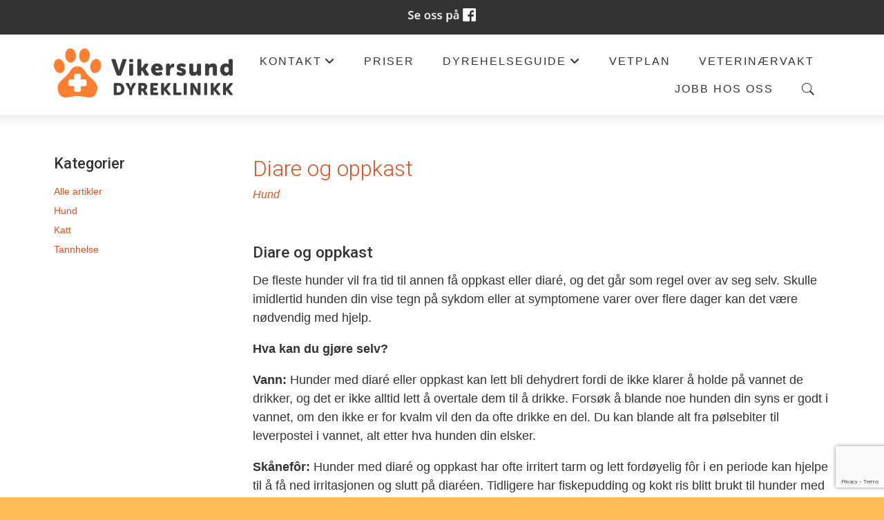

--- FILE ---
content_type: text/html; charset=UTF-8
request_url: https://vikersund-dyreklinikk.no/diare-og-oppkast-8048a.html
body_size: 8584
content:
<!DOCTYPE html>
<!--[if lt IE 7]> <html class="no-js ie6" lang="no"> <![endif]-->
<!--[if IE 7]>    <html class="no-js ie7" lang="no"> <![endif]-->
<!--[if IE 8]>    <html class="no-js ie8" lang="no"> <![endif]-->
<!--[if IE 9]>    <html class="ie9" lang="no"> <![endif]-->
<!--[if gt IE 8]><!-->
<html class="no-js" lang="no">
<!--<![endif]-->
<head>
    <script>(function(H){H.className=H.className.replace(/\bno-js\b/,'js')})(document.documentElement)</script>
    <title>Diare og oppkast | Vikersund Dyreklinikk - din lokale dyrlege i Modum midt mellom Åmot og Tyristrand</title>
    <meta name="viewport" content="width=device-width, initial-scale=1.0, minimum-scale=1.0">
    <meta http-equiv="Content-Type" content="text/html; charset=UTF-8">

    <!-- CMS code -->
    

    <style>
        body {
            font-family: Lucida Sans Unicode, Lucida Grande, sans-serif !important;                    }
                                            </style>

        <link rel="icon" href="https://admin.mekke.no/data/images/3081/favicon.ico?9509ad685dbf3496dee1bf7d363559cf" type="image/x-icon">

    <style>
                body {
                padding-top: 50px !important;
        }
                    @media (max-width:500px) {
                            body {
                        padding-top: 100px !important;
                }
            
                #topline {
                        min-height: 100px !important;
                }

                #google_translate_element {
                        top: 50px;
                }
        }
        </style>

<link rel="canonical" href="https://vikersund-dyreklinikk.no/diare-og-oppkast-8048a.html" />
<meta property="og:title" content="Diare og oppkast" />
<meta property="og:description" content="Diare og oppkast
De fleste hunder vil fra tid til annen f&aring; oppkast eller diar&eacute;, og det g&aring;r som regel over av seg selv. Skulle imidlertid hunden din vise tegn p&aring; sykdom eller at symptomene varer o ..."/>
<meta name="description" content="Diare og oppkast
De fleste hunder vil fra tid til annen f&aring; oppkast eller diar&eacute;, og det g&aring;r som regel over av seg selv. Skulle imidlertid hunden din vise tegn p&aring; sykdom eller at symptomene varer o ..."/>

<script src="https://ajax.googleapis.com/ajax/libs/jquery/1.12.4/jquery.min.js"></script>
<script src="https://code.jquery.com/jquery-migrate-1.4.1.min.js"></script>
<script src="https://admin.mekke.no/data/templates/master/01/js/bootstrap.min.js"></script>
<script src="https://admin.mekke.no/static/frontend/min/jquery.cycle.all.8d35710b66.js"></script>
<script src="https://admin.mekke.no/static/frontend/min/jquery.cookie.1e3faa7fc4.js"></script>
<script src="https://admin.mekke.no/static/frontend/min/jquery.carouFredSel-6.2.1-packed.72805fb6fa.js"></script>
<script src="https://admin.mekke.no/static/frontend/min/jquery.fancybox.pack.86ef27a7a7.js"></script>
<script src="https://admin.mekke.no/static/frontend/min/jquery.colorbox-min.fbb18aadcd.js"></script>
<script src="https://admin.mekke.no/static/frontend/min/jquery.magnific-popup.7d751993a4.js"></script>
<script src="https://www.google.com/recaptcha/api.js?render=6LcK5rkUAAAAAF8zMQMrhgTlv-2vW3Pwlp0UkSiX" async defer></script>
<script src="https://unpkg.com/imagesloaded@4.1/imagesloaded.pkgd.min.js"></script>
<script src="https://admin.mekke.no/static/frontend/min/mekke.7436b6f337.js"></script>

<link rel="stylesheet" href="https://admin.mekke.no/data/templates/master/01/css/bootstrap.min.css" media="screen">
<link rel="stylesheet" href="https://admin.mekke.no/static/frontend/min/colorbox.08d9e00000.css" media="screen">
<link rel="stylesheet" href="https://admin.mekke.no/frontend/fontawesome/css/fontawesome.css">
<link rel="stylesheet" href="https://admin.mekke.no/frontend/fontawesome/css/brands.css">
<link rel="stylesheet" href="https://admin.mekke.no/frontend/fontawesome/css/solid.css">
<link rel="stylesheet" href="https://admin.mekke.no/frontend/fontawesome/css/regular.css">
<link rel="stylesheet" href="https://admin.mekke.no/frontend/fontawesome/css/v4-font-face.css">
<link rel="stylesheet" href="https://admin.mekke.no/static/frontend/min/jquery.fancybox.c2d1fe1040.css" media="screen">
<link rel="stylesheet" href="https://admin.mekke.no/static/frontend/min/magnific-popup.18680a3e81.css">
<link rel="stylesheet" href="https://admin.mekke.no/static/frontend/min/mekke.6f00d88bdb.css" media="screen">
<link rel="stylesheet" href="https://mekke.no/GlobaleMalFiler/grid-v2.css">
<link rel="stylesheet" href="https://admin.mekke.no/frontend/print.css" media="print">

    <!-- /end CMS code -->


    <!-- jQuery<script type="text/javascript" src="https://admin.mekke.no/data/templates/master/01/js/jquery.js"></script>-->
    <!--<link href="https://admin.mekke.no/data/templates/master/01/css/bootstrap.min.css" media="screen" rel="stylesheet" type="text/css">
    <script type="text/javascript" src="https://admin.mekke.no/data/templates/master/01/js/bootstrap.min.js"></script>-->
    <link href="https://admin.mekke.no/data/templates/master/01/css/master.css?ver=1.2" media="screen" rel="stylesheet" type="text/css">

    <!-- Varianter -->
        <link href="https://admin.mekke.no/data/templates/master/01/css/layout-a.css" media="screen" rel="stylesheet" type="text/css">
    
        <link href="https://admin.mekke.no/data/templates/master/01/css/skin-1.css" media="screen" rel="stylesheet" type="text/css">
    
    
    <!-- CMS configured colors -->
    <style type="text/css">
                    header {
                background-color: #ffffff; /* usercolor1 */
            }
        
                    article {
                background-color: #ffffff; /* usercolor2 */
            }
        
                    body {
                background-color: #ffbd59; /* usercolor3 */
            }
            </style>
    <!-- /end CMS configured colors -->

    <!-- SmartMenus jQuery plugin -->
    <script type="text/javascript" src="https://admin.mekke.no/data/templates/master/01/js/smartmenu.jquery.js"></script>

    <!-- SmartMenus jQuery init -->
    <script type="text/javascript">
        $(function() {
            $('#main-menu').smartmenus && $('#main-menu').smartmenus({
                subMenusSubOffsetX: 1,
                subMenusSubOffsetY: -8
            });
        });
    </script>

    <script type="text/javascript" src="https://admin.mekke.no/data/templates/master/01/js/social.js"></script>

    <link rel="preconnect" href="https://fonts.googleapis.com">
    <link rel="preconnect" href="https://fonts.gstatic.com" crossorigin>
    <link href="https://fonts.googleapis.com/css2?family=Roboto:ital,wght@0,300;0,500;1,300&display=swap" rel="stylesheet">
    <!-- <link href="https://maxcdn.bootstrapcdn.com/font-awesome/4.6.3/css/font-awesome.min.css" media="screen" rel="stylesheet" type="text/css"> -->

    <!-- HTML5 shim and Respond.js IE8 support of HTML5 elements and media queries -->
    <!--[if lt IE 9]>
        <script src="https://oss.maxcdn.com/html5shiv/3.7.2/html5shiv.min.js"></script>
        <script src="https://oss.maxcdn.com/respond/1.4.2/respond.min.js"></script>
        <link href="https://admin.mekke.no/data/templates/master/01/css/ie.css" media="screen" rel="stylesheet" type="text/css">
    <![endif]-->
    <!-- Custom user code -->
    <style>
.box {
    display: inline-block;
    background: rgb(255 128 51);
    padding: 1em;
    border-radius: 3px;
    color: white;
}

@media (min-width: 768px)
{
footer .container {
    border-top: 1px none;
}
}
a.image_link {
    border: none;
}
a.image_link:hover {
    border: none;
}
article a, article  a[href$=jpg],article  a[href$=jpeg],article  a[href$=jpe], article a[href$=png], a[href$=gif], article a[href$=JPG], article a[href$=JPEG],article  a[href$=JPG], article a[href$=PNG],article  a[href$=GIF] {
    border: 0px;
}
article a:hover, article  a:hover[href$=jpg],article  a:hover[href$=jpeg],article  a:hover[href$=jpe], article a:hover[href$=png], a:hover[href$=gif], article a[href$=JPG], article a:hover[href$=JPEG],article  a:hover[href$=JPG], article a:hover[href$=PNG],article  a:hover[href$=GIF] {
    border: 0px;
}
 .mekkeform {
    border: 1px dashed #eee;
    padding: 10px;
}
p.error_message.required_reminder {
    display: none;
}
.mekkeform label, .mekkeform input[type="checkbox"] {
 
    display: inline !important;
}

h1,h2,h3,h4,h5,h6{font-family: 'Roboto', sans-serif;}
h1{color: #db5021; }
article a{border-bottom: none; color: #db5021;}
article a:hover{border-bottom: 1px solid #db5021; color: #db5021;}


a[href$="pdf"] {
    background: url(//admin.mekke.no/data/images/3081/pdf.jpg) no-repeat top left;
background-size: 30px;
    padding-left: 2em;
    padding-top: 0.8em;
    line-height: 3em;
}


table , th, td { border: 1px solid #d2d2d2; border-collapse: collapse; }
table tr:nth-child(even) { background-color: #fff; }
table tr:nth-child(odd) { background-color:#eee; }
table{ width:100%; }
td {
    padding: 3px;
}
@media screen and (max-width: 678px)
{
td,th {display: block;}
}

a#hpedit-login-a {
    color: #3c3c3c;
}

footer  {
    color: #3c3c3c;
}

a[href="/personvernpolicy.html"] {
    color: white;
}

.container > #facebook_toggle-wrapper {
    background: #003E7E;
}
@media (min-width: 768px)
{
.hgroup-logo {
    max-height: 200px;
}
}
table { margin-bottom:1em; }
.full-width {
    width: 100vw;
    min-width: 100vw;
    position: relative;
    left: 50%;
    right: 50%;
    margin-left: -50vw;
    margin-right: -50vw;
}
.tab-content {
    max-height: 0;
    padding: 0 1em;
    color: #2c3e50;
    background: white;
    -webkit-transition: all .35s;
    transition: all .35s;
}
input:checked ~ .tab-content {
    max-height: 100vh;
    padding: 1em;
    overflow-y: scroll;
}
.tab {
    width: 100%;
    color: #333 !important;
    overflow: hidden;
}
.info-side p {
    border: 1px solid black;
    display: inline-block;
    padding: 1em;
    margin: 1em;
    text-align: center;
    background: #db5021;
    color: white;
}
.info-side p a{border-bottom: none; color: white;}
.info-side p a:hover{border-bottom: none; color: white;}
.row {
    display: -webkit-box;
    display: flex;
}
.row .col:last-child {
    margin-left: 0em !important;
}
.row .col {
    -webkit-box-flex: 1;
    flex: 1;
}
.tabs {
    border-radius: 0px;
    overflow: hidden;
    box-shadow: none !important;
}
.tab label {
    padding: 1em;
    font-weight: bold;
    color: white;
    background: #868686;
    display: block;
    margin: 0.5em;
}

.tab {
    padding-left: 1em;
}
@media (max-width: 600px)
{
.tab-content {
 padding: 0em;
}
.tab {
   padding-left: 0em;
}
}
th {
    font-weight: bold;
}
button:hover {
    background: #ff8033 !important;
}
a.btn:hover, input[type="submit"]:hover, button:hover {
    opacity: 1 !important;
}

</style>
<script>
$(document).ready(function(){
    var txt1 = "</p> <h6>ÅPNINGSTIDER</h6> <h6>Man - Ons : 0800 - 16:00<h6> <h6>Tors : 11:00 - 18:00<h6> <h6>Fre : 09:00 - 15:00<h6> </p>";    
 $("footer .row-fluid .span3:last-child").append(txt1);      // Insert new elements after img
});
</script>
    <!-- /end custom user code -->
</head>
<body class="home-page">
    
<form id="hpedit-login" class="mfp-hide white-popup-block" action="https://admin.mekke.no/start.php" method="POST" style="color: black;">
    <input type="hidden" name="hpedit-login" value="1" />
    <input type="hidden" name="domain" value="3081" />
    <input type="hidden" name="next" value="/diare-og-oppkast-8048a.html" />
    <h2>Logg inn</h2>
    <fieldset style="border: 0;" id="hp-login-fieldset">
        <p>Logg inn med ditt passord for &aring; redigere hjemmesiden!</p>
        <ol>
            <li>
                <input id="password" type="password" name="password" class="textbox">
            </li>
            <li>
                <input type="submit" name="login" value="Logg inn" class="button" style="border: 2px solid gray; border-radius: 2em; background: lightgray !important; color: black !important;">
                <button type="button" class="forgot" style="border: none !important; background: none !important; padding: 0 !important; text-decoration: underline !important; cursor: pointer !important; float: right; font-family: arial, sans-serif; color: black !important;">Glemt passord?</button>
            </li>
        </ol>
    </fieldset>
    <fieldset style="border: 0;" id="hp-forgotpassword-fieldset">
        <p>Skriv inn epostadressen din (må være den som er registrert på Mekke), og trykk på "Send meg passord" for å bli tilsendt nytt passord på epost.</p>
        <ol>
            <li>
                <input type="text" name="email" placeholder="E-postadresse" id="email">
            </li>
            <li>
                <input type="submit" name="forgotpassword" value="Send meg passord" class="button" style="border: 2px solid gray; border-radius: 2em; background: lightgray; color: black;">
                <button type="button" class="cancel" style="border: none !important; background: none !important; padding: 0 !important; text-decoration: underline !important; cursor: pointer !important; float: right; font-family: arial, sans-serif; color: black;">Tilbake</button>
            </li>
        </ol>
    </fieldset>
</form>


    <!--<link rel="stylesheet" href="https://admin.mekke.no/data/templates/master/01/js/magnific-popup.css" integrity="sha256-RdH19s+RN0bEXdaXsajztxnALYs/Z43H/Cdm1U4ar24=" crossorigin="anonymous" />
    <script src="https://admin.mekke.no/data/templates/master/01/js/jquery.magnific-popup.min.js" integrity="sha256-P93G0oq6PBPWTP1IR8Mz/0jHHUpaWL0aBJTKauisG7Q=" crossorigin="anonymous"></script>-->

    <!--[if lt IE 9]>
    <div class="ie-warning" style="">
    <i class="fa fa-exclamation-triangle" aria-hidden="true"></i>
    Din nettleser er <b>utdatert</b>, og nettstedet kan se rart ut. <a href="https://www.google.no/chrome/browser/desktop/">Her kan du oppdatere nettleseren din.</a>
    </div>
    <![endif]-->

    <p class="usability-skiptocontent"><a href="#article">Hopp til innhold</a></p>

    <!-- Topbar -->
    <section class="topbar">
        <div class="container">
            <!-- Toggle cart -->
            
            <div class="cart-area cart-empty">
                <button class="cart-toggle">
                    <span class="cart-icon fa fa-shopping-cart"></span>
                    <span class="cart-number">0</span>
                </button>
                <a href="/ordrebestilling.html" class="cart-checkout-link">Til kassen: kr 0</a>
            </div>
            <!-- /Toggle cart -->

            <!-- Cart -->
            <div class="cart-box">
                <!-- #cart -->
                <div id="cart" class="collapsable empty" style="display: none;">
    <div>
                        <small id="logintoggle">Vil du <a href="#" class="dlogin">logge inn</a>?</small>
                <a href="/customer/login">Registrering</a>
            <div id="#accordion-faktura" class="login-box">
                <fieldset id="delivery_login_form">
                    <form method="POST" action="/customer/login">
                        <input type="hidden" name="return_to" value="/diare-og-oppkast-8048a.html">

                        <label for="login_email">E-post:</label>
                        <input type="text" name="email" id="login_email" value=""/><br>

                        <label for="login_password">Passord:</label>
                        <input type="password" name="password" id="login_password" value=""/>
                        <br><br>
                        <input type="submit" value="Logg inn" />
                    </form>
                </fieldset>
            </div>
            </div>
        <div class="short_info">
            <div>
                <span class="inneholder">Inneholder </span>
                                    <span class="antall tom">ingen</span> varer
                                            </div>
            <div class="linker">
                <a href="#" id="toggle_cart">Vis handlevogn</a>
                eller
                                    <a href="/ordrebestilling.html">g&aring; til kassen</a>
                            </div>
        </div>
        <ul id="inline_cart">
                            <li><strong>Handlevognen er tom</strong></li>
                    </ul>
</div>
                <!-- /#cart -->
            </div><!-- /.cart-box -->
            <!-- /Cart -->
        </div><!-- .container -->
    </section><!-- .topbar -->

    
    <!-- Header -->
    <header class="">
        <div class="container">
            <div class="hgroup">
                
                                    <a href="/"><img src="https://admin.mekke.no/data/logos/3081.png?cc0ff4fd20a30132d67f943bc4250531" alt="Vikersund Dyreklinikk" class="hgroup-logo" ></a>
                
                            </div>

            <nav id="main-nav" role="navigation">
                <!-- Mobile menu toggle button (hamburger/x icon) -->
                <input id="main-menu-state" type="checkbox" />

                <label class="main-menu-btn" for="main-menu-state">
                    <span class="main-menu-btn-icon"></span> <!--Toggle main menu visibility-->
                    <span class="menu-text">Meny</span>
                </label>

                                    <a href="#" id="searchtoggle-mobile" class="searchtoggle search-toggle-mobile"><span class="icon-search">S&oslash;k</span></a>
                
                <ul id="main-menu" class="menu">
                    
        <li class=" menu-first">
            <a
                href="/kontakt-30986s.html"
                                alt="Kontakt"
            >
                                    Kontakt                            </a>

                        <ul>
                
        <li class=" ">
            <a
                href="/om-oss-30981s.html"
                                alt="Om oss"
            >
                                    Om oss                            </a>

                    </li>

                
        <li class=" ">
            <a
                href="/timebestilling-32496s.html"
                                alt="Timebestilling"
            >
                                    Timebestilling                            </a>

                    </li>

                            </ul>
                    </li>

                
        <li class=" ">
            <a
                href="/priser-30983s.html"
                                alt="Priser"
            >
                                    Priser                            </a>

                    </li>

                
        <li class=" ">
            <a
                href="/dyrehelseguide-33896s.html"
                                alt="Dyrehelseguide"
            >
                                    Dyrehelseguide                            </a>

                        <ul>
                
        <li class=" ">
            <a
                href="/hund-33898s.html"
                                alt="Hund"
            >
                                    Hund                            </a>

                    </li>

                
        <li class=" ">
            <a
                href="/katt-34227s.html"
                                alt="Katt"
            >
                                    Katt                            </a>

                    </li>

                
        <li class=" ">
            <a
                href="/utredning-33900s.html"
                                alt="Utredning"
            >
                                    Utredning                            </a>

                    </li>

                            </ul>
                    </li>

                
        <li class=" ">
            <a
                href="/vetplan-30984s.html"
                                alt="Vetplan"
            >
                                    Vetplan                            </a>

                    </li>

                
        <li class=" ">
            <a
                href="/veterinaervakt-33897s.html"
                                alt="Veterinærvakt"
            >
                                    Veterinærvakt                            </a>

                    </li>

                
        <li class=" ">
            <a
                href="/side-35424s.html"
                                alt="Jobb hos oss"
            >
                                    Jobb hos oss                            </a>

                    </li>

                                                            <li class="menu-item-search-toggle">
                            <button id="searchtoggle" class="searchtoggle search-toggle-desktop">
                                <span class="icon-search">S&oslash;k</span>
                            </button>
                        </li>
                                    </ul>
            </nav>
        </div><!-- /.container -->

        <div class="container">
                            <!-- Search -->
                <div id="searchbar" class="searchbar">
                    <form method="GET" action="/search">
                        <button type="submit" id="searchsubmit" class="icon-search" value="S&oslash;k"></button>
                        <input type="text" name="search" id="s" placeholder="Hva leter du etter?" autocomplete="off">
                    </form>
                </div>
                <!-- /searchbar -->
                    </div><!-- /.container -->

            </header>
    <!-- /Header -->

    <!-- Hero -->
<!--
    -->
<!-- /Hero -->

<div class="clearfix"></div>

    <article>
        <div class="container">
                            <!-- Sidebar layout -->
                <!-- Content start-->
                    <div class="row-fluid">
        <div class="span3 articles-sidepanel">
            <div class="sidepanel">
    <h2>Kategorier</h2>

    <ul class="categories">
        <li>
            <a href="artikler.html">Alle artikler</a>
        </li>

                    <li>
                <a href="hund-233ak.html">Hund</a>
            </li>
                    <li>
                <a href="katt-234ak.html">Katt</a>
            </li>
                    <li>
                <a href="tannhelse-264ak.html">Tannhelse</a>
            </li>
            </ul>

    </div>
        </div>

<style>
    .article-page>figure {
            clear: right;
            float: right;
            margin: 5px;
            max-width: 50%;
            text-align: center;
            font-style: italic;
    }
</style>

<div class="article-page span9">
            <h1>Diare og oppkast</h1>

            <div class="article-categories">
        <i class="category">
                                            <a href="/hund-233ak.html">Hund</a>                    </i>
    </div>


        
                    <br>
        
                    <br>
                <h2 class="p1">Diare og oppkast</h2>
<p><span>De fleste hunder vil fra tid til annen få oppkast eller diaré, og det går som regel over av seg selv. Skulle imidlertid hunden din vise tegn på sykdom eller at symptomene varer over flere dager kan det være nødvendig med hjelp.</span></p>
<p><strong>Hva kan du gjøre selv?</strong></p>
<p><strong>Vann:</strong> Hunder med diaré eller oppkast kan lett bli dehydrert fordi de ikke klarer å holde på vannet de drikker, og det er ikke alltid lett å overtale dem til å drikke. Forsøk å blande noe hunden din syns er godt i vannet, om den ikke er for kvalm vil den da ofte drikke en del. Du kan blande alt fra pølsebiter til leverpostei i vannet, alt etter hva hunden din elsker.</p>
<p><strong>Skånefôr:</strong> Hunder med diaré og oppkast har ofte irritert tarm og lett fordøyelig fôr i en periode kan hjelpe til å få ned irritasjonen og slutt på diaréen. Tidligere har fiskepudding og kokt ris blitt brukt til hunder med diaré, men nyere forskning viser at det ikke er så godt for tarmen. Det beste er skånefôr tilpasset din hunds tilstand. Forskning viser at tarmen er mer utsatt for å utvikle allergi når den er betent som ved en diaré og vi anbefaler derfor skånefôr i minst en uke etter at diaréen har gitt seg for å forhindre at din hund utvikler kronisk sykdom.</p>
<p><strong>Pro- og prebiotika:</strong> Det finnes en rekke pro- og prebiotika som kan benyttes ved akutt diaré. Ren probiotika består av tarmbakterier som er godt for fordøyelsen og kan være til god hjelp ved akutt diaré. Produkter som inneholder både pro- og prebiotika er mer potente om diaréen er vandig eller ikke vil gi seg. I tillegg til å inneholde gode bakterier har disse produktene stoffer som suger opp giftstoffer og lager avføringen fastere. Spør oss gjerne om hva som passer for din hund.</p>
<p></p>
<p><strong>Når skal dyrlege kontaktes?</strong></p>
<p>Vedvarer tilstanden over flere dager eller om hunden virker allment syk er det grunn til å kontakte veterinær. Hunder med mild diaré eller oppkast virker ikke syke, men får du ikke i den nok vann er det fare for dehydrering og det er viktig å ta hunden med til dyrlege. Valper og små hunderaser er spesielt utsatt for å bli raskt dehydrert.</p>
<p></p>
<p><strong>Hva gjør veterinæren?</strong></p>
<p>Veterinæren gjør en klinisk undersøkelse av din hund. Det kan også være aktuelt med en blodprøve for å avgjøre alvorlighetsgraden og hvorfor hunden er syk. I tillegg tar vi ofte røntgen for å se etter fremmedlegeme eller andre avvik i tarm. Avhengig av symptomene er det aktuelt med intravenøs væske og sondefôring. Noen ganger må det operasjon til for å fjerne fremmedlegeme eller rette tarmslyng. Kvalmestillende og smertelindring er vanlig å gi til hunder som er syke med oppkast eller diaré.</p>        <br><br>
    </div>

    </div>
<div id="topline" style="display: block;">
        <div id="facebook_toggle-wrapper">
        <input name="facebook" id="facebook-toggle" type="button" value="Facebook" />

        <div id="facebookwrapper">
            <iframe id="facebook-iframe" src="https://www.facebook.com/plugins/likebox.php?href=https://www.facebook.com/pg/vikersunddyreklinikk/&amp;width&amp;height=395&amp;colorscheme=light&amp;show_faces=false&amp;header=false&amp;stream=true&amp;show_border=false&amp;appId=550189675002291" scrolling="no" frameborder="0" style="border:none; overflow:hidden; height:395px;" allowTransparency="true" onload="console.log('Feed loaded'); check_feed_loaded()"></iframe>
            <div id="fallback-link" style="display: none;">
                <p>Klarte ikke å laste inn Facebook-feeden.<br /><a href="https://www.facebook.com/pg/vikersunddyreklinikk/" target="_blank">Klikk her for å gå til Facebook-siden vår!</a></p>
            </div>
        </div>
    </div>
    <script type="text/javascript">
        function check_feed_loaded() {
                let iframe = document.getElementById("facebook-iframe");
                let fallback_link = document.getElementById("fallback-link");
                let content_loaded = false;

                try {
                        let iframe_content = iframe.contentDocument || iframe.contentWindow.document;
                        content_loaded = iframe_content && iframe_content.body.innerHTML !== "";
                    } catch(e) {
                        content_loaded = true; /* error due to attempted CORS access, which means the iframe is loaded successfully */
                }

                if (!content_loaded) {
                        iframe.style.display = "none";
                        fallback_link.style.display = "block";
                        //console.log("Couldn't load iframe");
                    } else {
                        iframe.style.display = "block";
                        fallback_link.style.display = "none";
                        //console.log("Loaded iframe successfully");
                }
        }

        check_feed_loaded();
        setTimeout(check_feed_loaded, 2000);
        setTimeout(check_feed_loaded, 5000);
    </script>
            <div id="google_translate_element"></div>
    <script type="text/javascript">
        function googleTranslateElementInit() {
            new google.translate.TranslateElement({pageLanguage: 'no'}, 'google_translate_element');
        }
    </script>

    <script type="text/javascript" src="https://translate.google.com/translate_a/element.js?cb=googleTranslateElementInit"></script>
    </div>

                <!-- Content end -->
                <!-- / Sidebar layout -->
                    </div><!-- /.container -->
    </article>

    <!-- Footer -->
    <footer>
        <div class="container">
            <div class="row-fluid" itemscope itemtype="http://schema.org/LocalBusiness">
                                    <div class="span3 profile">
                        <address>
                            <i class="fa fa-home" aria-hidden="true"></i>
                            <span itemprop="name">Vikersund Dyreklinikk</span><br />                            <span itemprop="streetAddress">Vikersundgata 11 </span><br />                            <span itemprop="addressRegion">3370 Vikersund</span>

                            
                            
                            <br /><br />Org. 922703639                        </address>
                    </div>
                
                                    <div class="span3 footercontact">
                        <address>
                            <i class="fa fa-phone" aria-hidden="true"></i>
                            <span itemprop="telephone" class="phone"><a href="tel:35104670">Klinikk: 35 10 46 70</a></span>                                                    </address>
                    </div>
                
                                    <div class="span3">
                        <address>
                            <i class="fa fa-envelope" aria-hidden="true"></i>
                            <span itemprop="email" class="email"><a href="mailto:post@vikersund-dyreklinikk.no">post@vikersund-dyreklinikk.no</a></span>                            <br /><span itemprop="email" class="email2"><a href="mailto:vikersund-dyreklinikk">vikersund-dyreklinikk</a></span>                        </address>
                    </div>
                
                <div class="span3">
                    					<div class="logo_footer" style="display: none;"><a href="/"><img itemprop="image" src="https://admin.mekke.no/data/logos/3081.png?cc0ff4fd20a30132d67f943bc4250531" alt="Vikersund Dyreklinikk" class="hgroup-logo" ></a></div>
                </div>
            </div>
        </div><!-- /.container -->





    </footer>
    <!-- /Footer -->



    

            <div class="mekke-credit">
            <p style="font-size: .8em; margin-bottom: 2em">
                <a id="hpedit-login-a" class="popup-with-form" href="#hpedit-login">Logg inn</a>
            </p>
        </div>
    


    <script type="text/javascript">
    $(function(){
        var $searchbar  = $('#searchbar');

        $('.searchtoggle').on('click', function(e) {
            e.preventDefault();

            var $searchlink = $(this).find('span');

            if (!$searchbar.is(":visible")) {
                // if invisible we switch the icon to appear collapsable
                $searchlink.removeClass('icon-search-plus').addClass('icon-search-minus');
            } else {
                // if visible we switch the icon to appear as a toggle
                $searchlink.removeClass('icon-search-minus').addClass('icon-search-plus');
            }

            $searchbar.slideToggle(300, function(){
                // callback after search bar animation
            });
        });

        $('#searchform').submit(function(e){
            e.preventDefault(); // stop form submission
        });
    });
    </script>

    <script type="text/javascript">
        $(".cart-toggle").click(function(){
            $(".cart-box").slideToggle(300);
        });

        $(".login-toggle").click(function(){
            $(".login-box").slideToggle(300);
        });

        $('a img').parent('a').addClass('image_link');
    </script>

    <script type="text/javascript">
        $('[placeholder]').focus(function() {
            var input = $(this);
            if (input.val() == input.attr('placeholder')) {
                input.val('');
                input.removeClass('mekke_placeholder');
            }
        }).blur(function() {
            var input = $(this);
            if (input.val() == '' || input.val() == input.attr('placeholder')) {
                input.addClass('mekke_placeholder');
                input.val(input.attr('placeholder'));
            }
        }).blur().parents('form').submit(function() {
            $(this).find('[placeholder]').each(function() {
                var input = $(this);
                if (input.val() == input.attr('placeholder')) {
                    input.val('');
                }
            })
        });
    </script>
    <!-- /Scripts -->


    <!-- CMS code -->
    <!-- Put stuff here -->
    <!-- /end CMS code -->

    
</body>
</html>


--- FILE ---
content_type: text/html; charset=utf-8
request_url: https://www.google.com/recaptcha/api2/anchor?ar=1&k=6LcK5rkUAAAAAF8zMQMrhgTlv-2vW3Pwlp0UkSiX&co=aHR0cHM6Ly92aWtlcnN1bmQtZHlyZWtsaW5pa2subm86NDQz&hl=en&v=N67nZn4AqZkNcbeMu4prBgzg&size=invisible&anchor-ms=20000&execute-ms=30000&cb=1vzhktsb3kyc
body_size: 48812
content:
<!DOCTYPE HTML><html dir="ltr" lang="en"><head><meta http-equiv="Content-Type" content="text/html; charset=UTF-8">
<meta http-equiv="X-UA-Compatible" content="IE=edge">
<title>reCAPTCHA</title>
<style type="text/css">
/* cyrillic-ext */
@font-face {
  font-family: 'Roboto';
  font-style: normal;
  font-weight: 400;
  font-stretch: 100%;
  src: url(//fonts.gstatic.com/s/roboto/v48/KFO7CnqEu92Fr1ME7kSn66aGLdTylUAMa3GUBHMdazTgWw.woff2) format('woff2');
  unicode-range: U+0460-052F, U+1C80-1C8A, U+20B4, U+2DE0-2DFF, U+A640-A69F, U+FE2E-FE2F;
}
/* cyrillic */
@font-face {
  font-family: 'Roboto';
  font-style: normal;
  font-weight: 400;
  font-stretch: 100%;
  src: url(//fonts.gstatic.com/s/roboto/v48/KFO7CnqEu92Fr1ME7kSn66aGLdTylUAMa3iUBHMdazTgWw.woff2) format('woff2');
  unicode-range: U+0301, U+0400-045F, U+0490-0491, U+04B0-04B1, U+2116;
}
/* greek-ext */
@font-face {
  font-family: 'Roboto';
  font-style: normal;
  font-weight: 400;
  font-stretch: 100%;
  src: url(//fonts.gstatic.com/s/roboto/v48/KFO7CnqEu92Fr1ME7kSn66aGLdTylUAMa3CUBHMdazTgWw.woff2) format('woff2');
  unicode-range: U+1F00-1FFF;
}
/* greek */
@font-face {
  font-family: 'Roboto';
  font-style: normal;
  font-weight: 400;
  font-stretch: 100%;
  src: url(//fonts.gstatic.com/s/roboto/v48/KFO7CnqEu92Fr1ME7kSn66aGLdTylUAMa3-UBHMdazTgWw.woff2) format('woff2');
  unicode-range: U+0370-0377, U+037A-037F, U+0384-038A, U+038C, U+038E-03A1, U+03A3-03FF;
}
/* math */
@font-face {
  font-family: 'Roboto';
  font-style: normal;
  font-weight: 400;
  font-stretch: 100%;
  src: url(//fonts.gstatic.com/s/roboto/v48/KFO7CnqEu92Fr1ME7kSn66aGLdTylUAMawCUBHMdazTgWw.woff2) format('woff2');
  unicode-range: U+0302-0303, U+0305, U+0307-0308, U+0310, U+0312, U+0315, U+031A, U+0326-0327, U+032C, U+032F-0330, U+0332-0333, U+0338, U+033A, U+0346, U+034D, U+0391-03A1, U+03A3-03A9, U+03B1-03C9, U+03D1, U+03D5-03D6, U+03F0-03F1, U+03F4-03F5, U+2016-2017, U+2034-2038, U+203C, U+2040, U+2043, U+2047, U+2050, U+2057, U+205F, U+2070-2071, U+2074-208E, U+2090-209C, U+20D0-20DC, U+20E1, U+20E5-20EF, U+2100-2112, U+2114-2115, U+2117-2121, U+2123-214F, U+2190, U+2192, U+2194-21AE, U+21B0-21E5, U+21F1-21F2, U+21F4-2211, U+2213-2214, U+2216-22FF, U+2308-230B, U+2310, U+2319, U+231C-2321, U+2336-237A, U+237C, U+2395, U+239B-23B7, U+23D0, U+23DC-23E1, U+2474-2475, U+25AF, U+25B3, U+25B7, U+25BD, U+25C1, U+25CA, U+25CC, U+25FB, U+266D-266F, U+27C0-27FF, U+2900-2AFF, U+2B0E-2B11, U+2B30-2B4C, U+2BFE, U+3030, U+FF5B, U+FF5D, U+1D400-1D7FF, U+1EE00-1EEFF;
}
/* symbols */
@font-face {
  font-family: 'Roboto';
  font-style: normal;
  font-weight: 400;
  font-stretch: 100%;
  src: url(//fonts.gstatic.com/s/roboto/v48/KFO7CnqEu92Fr1ME7kSn66aGLdTylUAMaxKUBHMdazTgWw.woff2) format('woff2');
  unicode-range: U+0001-000C, U+000E-001F, U+007F-009F, U+20DD-20E0, U+20E2-20E4, U+2150-218F, U+2190, U+2192, U+2194-2199, U+21AF, U+21E6-21F0, U+21F3, U+2218-2219, U+2299, U+22C4-22C6, U+2300-243F, U+2440-244A, U+2460-24FF, U+25A0-27BF, U+2800-28FF, U+2921-2922, U+2981, U+29BF, U+29EB, U+2B00-2BFF, U+4DC0-4DFF, U+FFF9-FFFB, U+10140-1018E, U+10190-1019C, U+101A0, U+101D0-101FD, U+102E0-102FB, U+10E60-10E7E, U+1D2C0-1D2D3, U+1D2E0-1D37F, U+1F000-1F0FF, U+1F100-1F1AD, U+1F1E6-1F1FF, U+1F30D-1F30F, U+1F315, U+1F31C, U+1F31E, U+1F320-1F32C, U+1F336, U+1F378, U+1F37D, U+1F382, U+1F393-1F39F, U+1F3A7-1F3A8, U+1F3AC-1F3AF, U+1F3C2, U+1F3C4-1F3C6, U+1F3CA-1F3CE, U+1F3D4-1F3E0, U+1F3ED, U+1F3F1-1F3F3, U+1F3F5-1F3F7, U+1F408, U+1F415, U+1F41F, U+1F426, U+1F43F, U+1F441-1F442, U+1F444, U+1F446-1F449, U+1F44C-1F44E, U+1F453, U+1F46A, U+1F47D, U+1F4A3, U+1F4B0, U+1F4B3, U+1F4B9, U+1F4BB, U+1F4BF, U+1F4C8-1F4CB, U+1F4D6, U+1F4DA, U+1F4DF, U+1F4E3-1F4E6, U+1F4EA-1F4ED, U+1F4F7, U+1F4F9-1F4FB, U+1F4FD-1F4FE, U+1F503, U+1F507-1F50B, U+1F50D, U+1F512-1F513, U+1F53E-1F54A, U+1F54F-1F5FA, U+1F610, U+1F650-1F67F, U+1F687, U+1F68D, U+1F691, U+1F694, U+1F698, U+1F6AD, U+1F6B2, U+1F6B9-1F6BA, U+1F6BC, U+1F6C6-1F6CF, U+1F6D3-1F6D7, U+1F6E0-1F6EA, U+1F6F0-1F6F3, U+1F6F7-1F6FC, U+1F700-1F7FF, U+1F800-1F80B, U+1F810-1F847, U+1F850-1F859, U+1F860-1F887, U+1F890-1F8AD, U+1F8B0-1F8BB, U+1F8C0-1F8C1, U+1F900-1F90B, U+1F93B, U+1F946, U+1F984, U+1F996, U+1F9E9, U+1FA00-1FA6F, U+1FA70-1FA7C, U+1FA80-1FA89, U+1FA8F-1FAC6, U+1FACE-1FADC, U+1FADF-1FAE9, U+1FAF0-1FAF8, U+1FB00-1FBFF;
}
/* vietnamese */
@font-face {
  font-family: 'Roboto';
  font-style: normal;
  font-weight: 400;
  font-stretch: 100%;
  src: url(//fonts.gstatic.com/s/roboto/v48/KFO7CnqEu92Fr1ME7kSn66aGLdTylUAMa3OUBHMdazTgWw.woff2) format('woff2');
  unicode-range: U+0102-0103, U+0110-0111, U+0128-0129, U+0168-0169, U+01A0-01A1, U+01AF-01B0, U+0300-0301, U+0303-0304, U+0308-0309, U+0323, U+0329, U+1EA0-1EF9, U+20AB;
}
/* latin-ext */
@font-face {
  font-family: 'Roboto';
  font-style: normal;
  font-weight: 400;
  font-stretch: 100%;
  src: url(//fonts.gstatic.com/s/roboto/v48/KFO7CnqEu92Fr1ME7kSn66aGLdTylUAMa3KUBHMdazTgWw.woff2) format('woff2');
  unicode-range: U+0100-02BA, U+02BD-02C5, U+02C7-02CC, U+02CE-02D7, U+02DD-02FF, U+0304, U+0308, U+0329, U+1D00-1DBF, U+1E00-1E9F, U+1EF2-1EFF, U+2020, U+20A0-20AB, U+20AD-20C0, U+2113, U+2C60-2C7F, U+A720-A7FF;
}
/* latin */
@font-face {
  font-family: 'Roboto';
  font-style: normal;
  font-weight: 400;
  font-stretch: 100%;
  src: url(//fonts.gstatic.com/s/roboto/v48/KFO7CnqEu92Fr1ME7kSn66aGLdTylUAMa3yUBHMdazQ.woff2) format('woff2');
  unicode-range: U+0000-00FF, U+0131, U+0152-0153, U+02BB-02BC, U+02C6, U+02DA, U+02DC, U+0304, U+0308, U+0329, U+2000-206F, U+20AC, U+2122, U+2191, U+2193, U+2212, U+2215, U+FEFF, U+FFFD;
}
/* cyrillic-ext */
@font-face {
  font-family: 'Roboto';
  font-style: normal;
  font-weight: 500;
  font-stretch: 100%;
  src: url(//fonts.gstatic.com/s/roboto/v48/KFO7CnqEu92Fr1ME7kSn66aGLdTylUAMa3GUBHMdazTgWw.woff2) format('woff2');
  unicode-range: U+0460-052F, U+1C80-1C8A, U+20B4, U+2DE0-2DFF, U+A640-A69F, U+FE2E-FE2F;
}
/* cyrillic */
@font-face {
  font-family: 'Roboto';
  font-style: normal;
  font-weight: 500;
  font-stretch: 100%;
  src: url(//fonts.gstatic.com/s/roboto/v48/KFO7CnqEu92Fr1ME7kSn66aGLdTylUAMa3iUBHMdazTgWw.woff2) format('woff2');
  unicode-range: U+0301, U+0400-045F, U+0490-0491, U+04B0-04B1, U+2116;
}
/* greek-ext */
@font-face {
  font-family: 'Roboto';
  font-style: normal;
  font-weight: 500;
  font-stretch: 100%;
  src: url(//fonts.gstatic.com/s/roboto/v48/KFO7CnqEu92Fr1ME7kSn66aGLdTylUAMa3CUBHMdazTgWw.woff2) format('woff2');
  unicode-range: U+1F00-1FFF;
}
/* greek */
@font-face {
  font-family: 'Roboto';
  font-style: normal;
  font-weight: 500;
  font-stretch: 100%;
  src: url(//fonts.gstatic.com/s/roboto/v48/KFO7CnqEu92Fr1ME7kSn66aGLdTylUAMa3-UBHMdazTgWw.woff2) format('woff2');
  unicode-range: U+0370-0377, U+037A-037F, U+0384-038A, U+038C, U+038E-03A1, U+03A3-03FF;
}
/* math */
@font-face {
  font-family: 'Roboto';
  font-style: normal;
  font-weight: 500;
  font-stretch: 100%;
  src: url(//fonts.gstatic.com/s/roboto/v48/KFO7CnqEu92Fr1ME7kSn66aGLdTylUAMawCUBHMdazTgWw.woff2) format('woff2');
  unicode-range: U+0302-0303, U+0305, U+0307-0308, U+0310, U+0312, U+0315, U+031A, U+0326-0327, U+032C, U+032F-0330, U+0332-0333, U+0338, U+033A, U+0346, U+034D, U+0391-03A1, U+03A3-03A9, U+03B1-03C9, U+03D1, U+03D5-03D6, U+03F0-03F1, U+03F4-03F5, U+2016-2017, U+2034-2038, U+203C, U+2040, U+2043, U+2047, U+2050, U+2057, U+205F, U+2070-2071, U+2074-208E, U+2090-209C, U+20D0-20DC, U+20E1, U+20E5-20EF, U+2100-2112, U+2114-2115, U+2117-2121, U+2123-214F, U+2190, U+2192, U+2194-21AE, U+21B0-21E5, U+21F1-21F2, U+21F4-2211, U+2213-2214, U+2216-22FF, U+2308-230B, U+2310, U+2319, U+231C-2321, U+2336-237A, U+237C, U+2395, U+239B-23B7, U+23D0, U+23DC-23E1, U+2474-2475, U+25AF, U+25B3, U+25B7, U+25BD, U+25C1, U+25CA, U+25CC, U+25FB, U+266D-266F, U+27C0-27FF, U+2900-2AFF, U+2B0E-2B11, U+2B30-2B4C, U+2BFE, U+3030, U+FF5B, U+FF5D, U+1D400-1D7FF, U+1EE00-1EEFF;
}
/* symbols */
@font-face {
  font-family: 'Roboto';
  font-style: normal;
  font-weight: 500;
  font-stretch: 100%;
  src: url(//fonts.gstatic.com/s/roboto/v48/KFO7CnqEu92Fr1ME7kSn66aGLdTylUAMaxKUBHMdazTgWw.woff2) format('woff2');
  unicode-range: U+0001-000C, U+000E-001F, U+007F-009F, U+20DD-20E0, U+20E2-20E4, U+2150-218F, U+2190, U+2192, U+2194-2199, U+21AF, U+21E6-21F0, U+21F3, U+2218-2219, U+2299, U+22C4-22C6, U+2300-243F, U+2440-244A, U+2460-24FF, U+25A0-27BF, U+2800-28FF, U+2921-2922, U+2981, U+29BF, U+29EB, U+2B00-2BFF, U+4DC0-4DFF, U+FFF9-FFFB, U+10140-1018E, U+10190-1019C, U+101A0, U+101D0-101FD, U+102E0-102FB, U+10E60-10E7E, U+1D2C0-1D2D3, U+1D2E0-1D37F, U+1F000-1F0FF, U+1F100-1F1AD, U+1F1E6-1F1FF, U+1F30D-1F30F, U+1F315, U+1F31C, U+1F31E, U+1F320-1F32C, U+1F336, U+1F378, U+1F37D, U+1F382, U+1F393-1F39F, U+1F3A7-1F3A8, U+1F3AC-1F3AF, U+1F3C2, U+1F3C4-1F3C6, U+1F3CA-1F3CE, U+1F3D4-1F3E0, U+1F3ED, U+1F3F1-1F3F3, U+1F3F5-1F3F7, U+1F408, U+1F415, U+1F41F, U+1F426, U+1F43F, U+1F441-1F442, U+1F444, U+1F446-1F449, U+1F44C-1F44E, U+1F453, U+1F46A, U+1F47D, U+1F4A3, U+1F4B0, U+1F4B3, U+1F4B9, U+1F4BB, U+1F4BF, U+1F4C8-1F4CB, U+1F4D6, U+1F4DA, U+1F4DF, U+1F4E3-1F4E6, U+1F4EA-1F4ED, U+1F4F7, U+1F4F9-1F4FB, U+1F4FD-1F4FE, U+1F503, U+1F507-1F50B, U+1F50D, U+1F512-1F513, U+1F53E-1F54A, U+1F54F-1F5FA, U+1F610, U+1F650-1F67F, U+1F687, U+1F68D, U+1F691, U+1F694, U+1F698, U+1F6AD, U+1F6B2, U+1F6B9-1F6BA, U+1F6BC, U+1F6C6-1F6CF, U+1F6D3-1F6D7, U+1F6E0-1F6EA, U+1F6F0-1F6F3, U+1F6F7-1F6FC, U+1F700-1F7FF, U+1F800-1F80B, U+1F810-1F847, U+1F850-1F859, U+1F860-1F887, U+1F890-1F8AD, U+1F8B0-1F8BB, U+1F8C0-1F8C1, U+1F900-1F90B, U+1F93B, U+1F946, U+1F984, U+1F996, U+1F9E9, U+1FA00-1FA6F, U+1FA70-1FA7C, U+1FA80-1FA89, U+1FA8F-1FAC6, U+1FACE-1FADC, U+1FADF-1FAE9, U+1FAF0-1FAF8, U+1FB00-1FBFF;
}
/* vietnamese */
@font-face {
  font-family: 'Roboto';
  font-style: normal;
  font-weight: 500;
  font-stretch: 100%;
  src: url(//fonts.gstatic.com/s/roboto/v48/KFO7CnqEu92Fr1ME7kSn66aGLdTylUAMa3OUBHMdazTgWw.woff2) format('woff2');
  unicode-range: U+0102-0103, U+0110-0111, U+0128-0129, U+0168-0169, U+01A0-01A1, U+01AF-01B0, U+0300-0301, U+0303-0304, U+0308-0309, U+0323, U+0329, U+1EA0-1EF9, U+20AB;
}
/* latin-ext */
@font-face {
  font-family: 'Roboto';
  font-style: normal;
  font-weight: 500;
  font-stretch: 100%;
  src: url(//fonts.gstatic.com/s/roboto/v48/KFO7CnqEu92Fr1ME7kSn66aGLdTylUAMa3KUBHMdazTgWw.woff2) format('woff2');
  unicode-range: U+0100-02BA, U+02BD-02C5, U+02C7-02CC, U+02CE-02D7, U+02DD-02FF, U+0304, U+0308, U+0329, U+1D00-1DBF, U+1E00-1E9F, U+1EF2-1EFF, U+2020, U+20A0-20AB, U+20AD-20C0, U+2113, U+2C60-2C7F, U+A720-A7FF;
}
/* latin */
@font-face {
  font-family: 'Roboto';
  font-style: normal;
  font-weight: 500;
  font-stretch: 100%;
  src: url(//fonts.gstatic.com/s/roboto/v48/KFO7CnqEu92Fr1ME7kSn66aGLdTylUAMa3yUBHMdazQ.woff2) format('woff2');
  unicode-range: U+0000-00FF, U+0131, U+0152-0153, U+02BB-02BC, U+02C6, U+02DA, U+02DC, U+0304, U+0308, U+0329, U+2000-206F, U+20AC, U+2122, U+2191, U+2193, U+2212, U+2215, U+FEFF, U+FFFD;
}
/* cyrillic-ext */
@font-face {
  font-family: 'Roboto';
  font-style: normal;
  font-weight: 900;
  font-stretch: 100%;
  src: url(//fonts.gstatic.com/s/roboto/v48/KFO7CnqEu92Fr1ME7kSn66aGLdTylUAMa3GUBHMdazTgWw.woff2) format('woff2');
  unicode-range: U+0460-052F, U+1C80-1C8A, U+20B4, U+2DE0-2DFF, U+A640-A69F, U+FE2E-FE2F;
}
/* cyrillic */
@font-face {
  font-family: 'Roboto';
  font-style: normal;
  font-weight: 900;
  font-stretch: 100%;
  src: url(//fonts.gstatic.com/s/roboto/v48/KFO7CnqEu92Fr1ME7kSn66aGLdTylUAMa3iUBHMdazTgWw.woff2) format('woff2');
  unicode-range: U+0301, U+0400-045F, U+0490-0491, U+04B0-04B1, U+2116;
}
/* greek-ext */
@font-face {
  font-family: 'Roboto';
  font-style: normal;
  font-weight: 900;
  font-stretch: 100%;
  src: url(//fonts.gstatic.com/s/roboto/v48/KFO7CnqEu92Fr1ME7kSn66aGLdTylUAMa3CUBHMdazTgWw.woff2) format('woff2');
  unicode-range: U+1F00-1FFF;
}
/* greek */
@font-face {
  font-family: 'Roboto';
  font-style: normal;
  font-weight: 900;
  font-stretch: 100%;
  src: url(//fonts.gstatic.com/s/roboto/v48/KFO7CnqEu92Fr1ME7kSn66aGLdTylUAMa3-UBHMdazTgWw.woff2) format('woff2');
  unicode-range: U+0370-0377, U+037A-037F, U+0384-038A, U+038C, U+038E-03A1, U+03A3-03FF;
}
/* math */
@font-face {
  font-family: 'Roboto';
  font-style: normal;
  font-weight: 900;
  font-stretch: 100%;
  src: url(//fonts.gstatic.com/s/roboto/v48/KFO7CnqEu92Fr1ME7kSn66aGLdTylUAMawCUBHMdazTgWw.woff2) format('woff2');
  unicode-range: U+0302-0303, U+0305, U+0307-0308, U+0310, U+0312, U+0315, U+031A, U+0326-0327, U+032C, U+032F-0330, U+0332-0333, U+0338, U+033A, U+0346, U+034D, U+0391-03A1, U+03A3-03A9, U+03B1-03C9, U+03D1, U+03D5-03D6, U+03F0-03F1, U+03F4-03F5, U+2016-2017, U+2034-2038, U+203C, U+2040, U+2043, U+2047, U+2050, U+2057, U+205F, U+2070-2071, U+2074-208E, U+2090-209C, U+20D0-20DC, U+20E1, U+20E5-20EF, U+2100-2112, U+2114-2115, U+2117-2121, U+2123-214F, U+2190, U+2192, U+2194-21AE, U+21B0-21E5, U+21F1-21F2, U+21F4-2211, U+2213-2214, U+2216-22FF, U+2308-230B, U+2310, U+2319, U+231C-2321, U+2336-237A, U+237C, U+2395, U+239B-23B7, U+23D0, U+23DC-23E1, U+2474-2475, U+25AF, U+25B3, U+25B7, U+25BD, U+25C1, U+25CA, U+25CC, U+25FB, U+266D-266F, U+27C0-27FF, U+2900-2AFF, U+2B0E-2B11, U+2B30-2B4C, U+2BFE, U+3030, U+FF5B, U+FF5D, U+1D400-1D7FF, U+1EE00-1EEFF;
}
/* symbols */
@font-face {
  font-family: 'Roboto';
  font-style: normal;
  font-weight: 900;
  font-stretch: 100%;
  src: url(//fonts.gstatic.com/s/roboto/v48/KFO7CnqEu92Fr1ME7kSn66aGLdTylUAMaxKUBHMdazTgWw.woff2) format('woff2');
  unicode-range: U+0001-000C, U+000E-001F, U+007F-009F, U+20DD-20E0, U+20E2-20E4, U+2150-218F, U+2190, U+2192, U+2194-2199, U+21AF, U+21E6-21F0, U+21F3, U+2218-2219, U+2299, U+22C4-22C6, U+2300-243F, U+2440-244A, U+2460-24FF, U+25A0-27BF, U+2800-28FF, U+2921-2922, U+2981, U+29BF, U+29EB, U+2B00-2BFF, U+4DC0-4DFF, U+FFF9-FFFB, U+10140-1018E, U+10190-1019C, U+101A0, U+101D0-101FD, U+102E0-102FB, U+10E60-10E7E, U+1D2C0-1D2D3, U+1D2E0-1D37F, U+1F000-1F0FF, U+1F100-1F1AD, U+1F1E6-1F1FF, U+1F30D-1F30F, U+1F315, U+1F31C, U+1F31E, U+1F320-1F32C, U+1F336, U+1F378, U+1F37D, U+1F382, U+1F393-1F39F, U+1F3A7-1F3A8, U+1F3AC-1F3AF, U+1F3C2, U+1F3C4-1F3C6, U+1F3CA-1F3CE, U+1F3D4-1F3E0, U+1F3ED, U+1F3F1-1F3F3, U+1F3F5-1F3F7, U+1F408, U+1F415, U+1F41F, U+1F426, U+1F43F, U+1F441-1F442, U+1F444, U+1F446-1F449, U+1F44C-1F44E, U+1F453, U+1F46A, U+1F47D, U+1F4A3, U+1F4B0, U+1F4B3, U+1F4B9, U+1F4BB, U+1F4BF, U+1F4C8-1F4CB, U+1F4D6, U+1F4DA, U+1F4DF, U+1F4E3-1F4E6, U+1F4EA-1F4ED, U+1F4F7, U+1F4F9-1F4FB, U+1F4FD-1F4FE, U+1F503, U+1F507-1F50B, U+1F50D, U+1F512-1F513, U+1F53E-1F54A, U+1F54F-1F5FA, U+1F610, U+1F650-1F67F, U+1F687, U+1F68D, U+1F691, U+1F694, U+1F698, U+1F6AD, U+1F6B2, U+1F6B9-1F6BA, U+1F6BC, U+1F6C6-1F6CF, U+1F6D3-1F6D7, U+1F6E0-1F6EA, U+1F6F0-1F6F3, U+1F6F7-1F6FC, U+1F700-1F7FF, U+1F800-1F80B, U+1F810-1F847, U+1F850-1F859, U+1F860-1F887, U+1F890-1F8AD, U+1F8B0-1F8BB, U+1F8C0-1F8C1, U+1F900-1F90B, U+1F93B, U+1F946, U+1F984, U+1F996, U+1F9E9, U+1FA00-1FA6F, U+1FA70-1FA7C, U+1FA80-1FA89, U+1FA8F-1FAC6, U+1FACE-1FADC, U+1FADF-1FAE9, U+1FAF0-1FAF8, U+1FB00-1FBFF;
}
/* vietnamese */
@font-face {
  font-family: 'Roboto';
  font-style: normal;
  font-weight: 900;
  font-stretch: 100%;
  src: url(//fonts.gstatic.com/s/roboto/v48/KFO7CnqEu92Fr1ME7kSn66aGLdTylUAMa3OUBHMdazTgWw.woff2) format('woff2');
  unicode-range: U+0102-0103, U+0110-0111, U+0128-0129, U+0168-0169, U+01A0-01A1, U+01AF-01B0, U+0300-0301, U+0303-0304, U+0308-0309, U+0323, U+0329, U+1EA0-1EF9, U+20AB;
}
/* latin-ext */
@font-face {
  font-family: 'Roboto';
  font-style: normal;
  font-weight: 900;
  font-stretch: 100%;
  src: url(//fonts.gstatic.com/s/roboto/v48/KFO7CnqEu92Fr1ME7kSn66aGLdTylUAMa3KUBHMdazTgWw.woff2) format('woff2');
  unicode-range: U+0100-02BA, U+02BD-02C5, U+02C7-02CC, U+02CE-02D7, U+02DD-02FF, U+0304, U+0308, U+0329, U+1D00-1DBF, U+1E00-1E9F, U+1EF2-1EFF, U+2020, U+20A0-20AB, U+20AD-20C0, U+2113, U+2C60-2C7F, U+A720-A7FF;
}
/* latin */
@font-face {
  font-family: 'Roboto';
  font-style: normal;
  font-weight: 900;
  font-stretch: 100%;
  src: url(//fonts.gstatic.com/s/roboto/v48/KFO7CnqEu92Fr1ME7kSn66aGLdTylUAMa3yUBHMdazQ.woff2) format('woff2');
  unicode-range: U+0000-00FF, U+0131, U+0152-0153, U+02BB-02BC, U+02C6, U+02DA, U+02DC, U+0304, U+0308, U+0329, U+2000-206F, U+20AC, U+2122, U+2191, U+2193, U+2212, U+2215, U+FEFF, U+FFFD;
}

</style>
<link rel="stylesheet" type="text/css" href="https://www.gstatic.com/recaptcha/releases/N67nZn4AqZkNcbeMu4prBgzg/styles__ltr.css">
<script nonce="UTUHTYaYo8K4kIrJboGqOQ" type="text/javascript">window['__recaptcha_api'] = 'https://www.google.com/recaptcha/api2/';</script>
<script type="text/javascript" src="https://www.gstatic.com/recaptcha/releases/N67nZn4AqZkNcbeMu4prBgzg/recaptcha__en.js" nonce="UTUHTYaYo8K4kIrJboGqOQ">
      
    </script></head>
<body><div id="rc-anchor-alert" class="rc-anchor-alert"></div>
<input type="hidden" id="recaptcha-token" value="[base64]">
<script type="text/javascript" nonce="UTUHTYaYo8K4kIrJboGqOQ">
      recaptcha.anchor.Main.init("[\x22ainput\x22,[\x22bgdata\x22,\x22\x22,\[base64]/[base64]/[base64]/[base64]/[base64]/[base64]/KGcoTywyNTMsTy5PKSxVRyhPLEMpKTpnKE8sMjUzLEMpLE8pKSxsKSksTykpfSxieT1mdW5jdGlvbihDLE8sdSxsKXtmb3IobD0odT1SKEMpLDApO08+MDtPLS0pbD1sPDw4fFooQyk7ZyhDLHUsbCl9LFVHPWZ1bmN0aW9uKEMsTyl7Qy5pLmxlbmd0aD4xMDQ/[base64]/[base64]/[base64]/[base64]/[base64]/[base64]/[base64]\\u003d\x22,\[base64]\x22,\x22Zgliw6ZELmHCm8KqBcOHwqzCoMK6w5/DowU4w5vCs8KAwpILw6jCrRLCm8OIwrbCqsKDwqcYCyXCsFdiasOuYMKwaMKCGcOkXsO7w7xQEAXDm8K8bMOWZRF3A8Ksw4wLw63CnMKwwqcww6vDo8O7w7/DmU1sQxtwVDx0AS7Dl8OYw6DCrcO8WTxEADzCjsKGKmFTw75ZY1hYw7QeUy9YCMKtw7/Coj8jaMOmVMObY8K2w51bw7PDrTZAw5vDpsODW8KWFcKAGcO/wpwoVSDCk0DCkMKnVMOrKxvDlXEQNC1Awq4ww6TDpcKDw7tzUcOAwqhzw7/[base64]/[base64]/DmSnDkn0UwrRUw5vCv08uXhQmw5HDlX9RwpLDocKOw4ICwpobw5DCk8KMRDQxKSLDm39tcsOHKMOFbUrCnMO3aEp2w6zDtMOPw7nCp3nDhcKJfHQMwoFcwqfCvETDicOWw4PCrsKCwpLDvsK7wpFWdcKaPVJ/wpcramRhw6kqwq7CqMO7w71zB8K8WsODDMKlA1fChXTDgQMtw4XCnMOzbjU+QmrDoCggL2PCkMKYT0/DmjnDlU3CqGoNw6RabD/CscOpWcKNw5jCjsK1w5XCtE8/JMKKVyHDocK0w4/CjyHCiQDClsOyXsOXVcKNw4Rxwr/CuC1aBnh2w6d7wpxRIHdwcHJnw4Itw4tMw53Dl0gWC3rCvcK3w6t3w5YBw6zCm8KgwqPDisKuWcOPeCJ0w6RQwpA+w6EGw7stwpvDkQDCvEnCm8Ojw5B5OEZuwrnDmsKzcMO7VU4Dwq8SGhMWQ8O/YQcTT8OUPsOsw6rDrcKXUlrCi8K7TTZST3Z0w5jCnDjDsFrDvVIaU8KwVg/Cg15pfsKmCMOGJsO6w7/DlMK5BnAPw6nCnsOUw5k4Tg9deEXClTJHw67CnMKPZ0bClnVwBwrDtVnDkMKdMSJYKVjDq2psw7w5woPDncOowr/DglfDnMKwD8O/[base64]/DvWhDJ8OuSMOqI8O2ZMKadEXDoTzDoU/CjELDiyrDqMOww4B7wohgwr7Cr8K/w4vCoV1Aw64zLMKZwpjDpMK0woXChS5/Z8OabsKCw5cCFSnDucOqwqM9N8KUecOHOlHDusK+w5U9DV19RgXCsBXDkMKcECTDlnNaw6vCiBjDvx/[base64]/[base64]/[base64]/CrAXDpcO9dlIEwqnCgMKvE8O6bWXCpsOlw43DtcKTw4zDr09Tw7dcXjxuw6lgenIZQ1bDmsOtCEPCoGXClGHDtsOpPk7ClcKmOB7CilHCqltgDsOmwoPCkD/Dmn4xO0DDhlrDmcKpwpUCKX4jbcOJc8KpwoHClMOYDzTDqCLDl8OUD8OWwr7DgsK5TTfDjEDDhVxBw73CjcKvRcO0IyRgI1/CpMKsHMO4KcOdL3/CqMOTCsOqWhfDmRHDtcOZMsKVwoRVwrHCucO9w6rDnBI3GVnDtXA7wp3DqcK9c8KXwpvDr1LCkcOcwrbDkcKFOkfCg8OmClsxw7kUB1rCl8KSw77Cr8OzCFtjw4QPw5HDn31Yw40sVmXCkxpLw6rDtnHChTPDm8KmfD/Dm8KbwojDu8Kbw6IEagIpwrIhOcOwRcOaJlzCnMKDwq/DrMOCG8OVwrcFIcOFwqXCh8KIw64qKcKpRcK/dTfCusKZwr8Hw5RtwpnDvALCscOgw7DDuDjDsMKVwprDgsKzF8OTZHBEw5DCkzArLcOSw47DscOaw4/CpMOdCsKpwoTDsMOhAcK6wofCssKcwqXDhmAyW0orwpjCpxPCjlkDw6gLaxdawrBYYsO2wpoUwqXDtMK2DsKgI1hIO3HCuMKUAQteWMKEw78pOcOywpPDjTAVLMK7J8O/w5PDujvDmsOPw7piN8OFw7nDnyYjwpHDssOGw6AoJwt7csOTaz7Dilx7wrgmw57ChS/CilzDjcKfwpYWwqvDnjLCk8KAw57CghPDs8KVa8Oyw5QLRFDCoMKqTxw3wrxgw4nDnMKrw6/[base64]/CnmdxPTXDqy4OR3FVw77CilfCv8KZw4zDkV9KHMKhYTHCj1bCiDHDtgPDrDXDjsK9w7rDvFRgwoA7HMOMwrvCijHCicOMUMOzw6fCvQoBbFDDr8KfwrTCmWU6LFzDlcKwZMKyw5FlwpzDgsKLZUnClU7Dmx/DocKcworDvhhHUMOLPsOID8KEwpJ2wrbCnRzDhcOfw4ooJ8OrYsOHQ8KcUsO4w4Jww6Nowp1JS8OzwofDoMKvw6x6wqXDkMOQw6EVwrMfwq4pw5bDnHhIw4M5w6fDr8KNw4XClzPCrmXCnA/DmkHDl8Ouwp3DsMKpwrVYLwB+GVBId3TCoyjDssOzwqnDn8OUQsOpw51NOX/CtmEpDQvDmVUMZsOeLsOrBzzClj7DkyzChiTDoz3DvcOhBUAsw6jDosONemrDtsKmQ8Oowrl/wpHDvsOKwpnCi8ORw57Dr8OlSMK5VnrDqcODTnM2w4bDrT/DjMKBMsK/wqZ1w5XCsMKMw5YewqvClEwwP8Ohw7IhCmcTeEkzclwcWsOyw4F7UyHDoV3DtyUaHUPCuMOfw4lVYHN0w4khd0NxaxUgw4d4w65VwoMUwoHDph3DoGHDqBvCvRrCr1dMHxsjVUDCmy96A8OWwpHCsWPChMKAVcO1OMOEw53DqMKMFsOMw656wq/DvyjCvsK7TD8MEDgLwrs4KgUSw4AGwrA6J8K/NsKcwooASRHDlRDCqQLCncKew41FWTBGwozDi8KANMOlecKrwqbCtMKgYlN4JnHCv1fCrMOgccKdYsOrMlvDs8KASsOqXcK+A8Ojw5vDoQ7DjXwLTMOswqjCpBnDhT02wo3DrMOrw4LCgMK/eF7Ck8OJw7www5DDqsO0woXDt2nDqMK1worDvgLCk8K9w7HDh1HDg8OqXA/CtcOJwr/DjHrCgRLDnzVww7BVG8KNeMOtwqzDnkbCvMOnw6h1WMK7wr3Cl8KrTmc9wp/DlGzClcKZwohowq0/[base64]/CvFrDqmTCgzsOw5V2wpPCpEINwobDi8KIw57DqhVWODJEGcOTZcK8RcKIZ8KTWzJhwqFCw7U3wrJNLGXDlT0AE8KsLsKRw70Kwq7DksK2QBHCnHV9woARwpjCnQgPwoM8w6hGCHHDumBTHmBpw5DDpMOhFcKUD1PDuMOzwolgwoDDvMOFL8Krwpwnw6dHLUlPwpFNOA/Cqy3CmA3DsF7DkgLDjExgw5rCpgLDtsOEw6LCnSjCscObcwV0w6JQw48lw4/Dg8O0SHJUwpwxwqF5cMKTBMOwXsOub0tqUsKxPDXDk8O0fMKrdCxMwpHDgcO5w6nDlsKKJ0gow7M5MDzDjkrDqMOVC8K8wrXDkDXDucOjw65lwrs1w7pKwpJkw4XCoC5zw686ZyR6wrLDpcKKw4vCuMK9wrDDkMKDw5IzGGc8Y8Kgw507bEFXNhpbam/DvMOxw5ZABsKJwpwrLcODBFPCvQTCqMO0woXDmwUfwqXCoFJaCsOKworDgRsDRsOyflTDqsKKw5LDqMK3EMOQQcOYwpfCuzHDhglkEB/[base64]/CqcOFw4DClMODwp58TcKnw6JGw7PDjMOPw7o/acOKQArDvMKUwowDBMKZw6vCosO0W8KZwqRcwqtUw5JRwrHCnMOew445wpfDlnfDtx55w5/Dgk3CkTxnTCzCln7Dj8KEwonCmijCisK1w4DDuH3DuMOZJsOuw43DjMKwfQdCw5PDocKUaB3DmUR3w6rCpDUIwrMvLHfDtgFBw5IMCiXDiQvDqkvCjVpxHgUTXMOJw5VDHsKhCjTCo8OhwqXDrsKxYsOjZ8ODwpvDriTDn8OodnIkw4/CqDvDvsKzEMOKBsOuw5DDrMKhN8Krw6nCkcOBV8OUw63Ck8OMw5fCmMO9WXECw7rDlFnCpsKqw40HYMO3wpYLIsOgXsKAQmjDq8KxBsOYQMKswps+G8OVwoDDvXQlwotTUmxgCsOUChPCsVMWO8OiQ8O/w5vDnijChx3CoWcaw5bCs2gqwoHClid1HjPCpMOew7cjw45oIRjCjnRewqPCsWAfLknDscO9w5fDoB9PacKEw7gFw7HCrcKHwpLCocKDYsKxw6M0fsOtQMKGdcOgPlsrwrLCk8KUbcOidTwcUcOeN2rClsODw698axvDjwrCigzCusK8w4zDnT/DoSfCg8OXwo0bw55nw6MxwrzCssKJwpPCmx0Gwqx7UCjCmsKowqNqVVIsVkJtak/Du8KAUwESKzJMfsO1MMOXK8KTdxTCisOBJQDDhMKpHcKaw5zDlDdqKR8ywqgPa8OSwp7CpzVsUsKqWi7CncOUwoJ/w69/[base64]/DsDPCiSjDj8KIw6zDq3QSWhh7wrjCtTwRw6nDmzHCtFXCsmskwqEaWcKOw4Zlwrtkw7gmMsKgw4zChsK+w59Dch/CgMKvfjEmXMKDR8OsdyTDisOHOMKWVi5qTMKXaHzCgsOywofDnsKsAjfDiMKxw6rDrsK6OQFlw7DCh0vCoTE5w4UnW8KLw5sQw6AqQMK3w5bCgFfClVkBwofCq8OWQSjDlsKyw6kUBcO0EgfDjxHDs8Ouw5zChT7Dm8KNAy/[base64]/Ln0dwr58bBB6woLCiFJGKcOnwrbCgndUYmXCsks+w5/CmB9Hw5rCkcKvSBZ+BE/Dqh7Cuyo7UW1ww5B2wr0kMMOPwpPDk8K9aAgzwp1dTEnCrsOHwrIBwr52wp7CgXvCrcKrFBXCqThXXsOheTPDsycHRMK8w5N3GFJNdMOXw5hoDsKDJcOjMGZ2D1XCvcOVcMOHSnHDsMOWOwzClF/DoggPwrPDmn8cEcO+wqXDrCNcCB9vw7HDocOtTTMeA8KIKMKQw4jCjU/DnsOcaMOpw4VHwpTCi8OHw6fConjDh1/CoMKdw67CqBXCsDXCuMKCw7oSw55UwrxKejMnw57Dn8K2w7NlwpvDv8K3ccOswrpnBsOiw5oHYX7CpFgiw49fw50Bw5AlwonCisKuIE/[base64]/w7hIwrZ1woFwWS/[base64]/[base64]/Cs8KVwoHCrsOyUS1ew6TDlzRnawnDp07DjVd0wodIwoTDucOYGhFiwrEObMKqKxDCqVB4dMKnwo3DkjTCj8KcwrQHVS/CjVlrOUjCthgcw5rCgDlswo3Co8KTb1DCmMOWw5fDvxxpKWZkwpoTZDjCr1APw5fCisKxwo/DnjfCtcOHbl7Chl7Chk9cFAJiw7kCR8OvAsKWw5DDhynDsHDDn3FKb2Q6wpwjJcKCwqltw6kLaH9gDcO/VVnCmcOPcVEswpbDgSHClBbDghXCpx0kX2ITwqZBw43DoyPCvGHCr8ODwoU8wqvCjHgGHgFIwqLDsiBUMgg3QjnCs8Kawo47wpRmw6U+L8OUfsO/w69ewqgrbCLCqcOmw4YYw5zCtC5uwoQNa8Orw7PDp8OaOsOmGAbCvMOVwo/Cq3lEDGVuwqAJS8OPQMKwQULCm8KSw7TCi8O2LMOqPUQhGlJew5XCtCU9w7zDoFnCvkw2woXDjcOGw7nCiRfDrcKBWVZXOsO2w77ChgYOwoTDosOxw5DDusK+MyDCv1tEMC5RdBPDo0XCl3LDtgY4wq80w4PDosOnXn4kw4/[base64]/DhmklbsOOwqnDv8OBGg0gwoLDq8KHEmbCuXgrWgHCgAQCNcOfJjXCqTw0VCDCocKbYG7CvllOwplNNsObecKBw7/Dt8O4woFVwoPDiA3Cr8K5w4jDqnRywq/CpcKgwrtGwqk/[base64]/DksOjfB1wwpbChcOHScOvwp7DkUnCm1PClMOLw73Dl8KdKjrDk2/CgA3CmsKjBsO/Y0RDc1wWwonDvD9Pw7/DtMKMYMO2w6fDqUd9w65Ic8K8w7QPPzEQMBbCpWbCuWRuZMONw6tmacOowrhzBWLCrzBXw6zDocOVA8ODV8OKMMOTwpPDnMK4w5hOwoVtWsOyclTDhk1owqPDqD/[base64]/DqmLCu2HCnUPDtHxxw6lQwovCo8K8w74ew7VkOcOeUGxFw7LCr8O2w6fDoW9Nw7M+w4zCrsOEw7J/cgfCn8KQVsKBw5Ajw67DlsKGFcKsN3Zmw6cbMVE5w6TDiUfDojnCqcKww6grN3rDrMK2LsOnwqJoZ3/DvsKDP8KAw4LCmsOTdsKCXBcfSsOYCCsTwr3Ci8KLFcOlw44dO8OwO2g6VnBOwrlmQcOnw7XCtk7Crj3DgHQmwqDCpsOxw4DDucKoUsKwGBomwqcrw5QyccKWw7B+KzZMw5lfYhUzKMOLw5/[base64]/DjAJFQkfCrX3DkBnDpMOHD8Ovw5fDnzDCuw3DncOZcHg6csOXDMKqbmcfBR5dwo7CnnFSw7LCmsKPw7cww4PCpcKtw5pOF1swAsOnw5bDjzxJGcOTRR9mDCIBwpQuEcKDworDmgBZJWtvAcOGwo0twoc0wqHCtcO/[base64]/[base64]/fXPClE3CvXdoN8KJw4/[base64]/DpEU6w40kwr/DpsKxw5TDrjwcUMOiw6rDrMKsesOVwpzDv8KKw43CujFQw4l7wotuw6B/wrbCrCkyw5l0C33DmcOHEQPDnW/DlcOuMcOAw6Nmw5IHGcOqw5vDoMORFX7CjTkSPCXDlQVUwrxhw4vDtnsyCE/CjVwxH8KjUFFww5pQTDNwwqPCk8O2ClR6wqxVwod/w5UoOcOieMOXw5zCisOdwrTCtcO7wqFIwp7DvAllwo/Diw7CtsKhHhPCskjDvMKVL8OsPTQZw5dUw7tcPkvCoxR/woo8w4lqPFkjXMOFI8OnZMKcG8O9w41nw7DCnMO4EVrClD8GwqoFC8Olw6zDl0Mhc2DDoT/DrBttw5LCqUgiR8O7ERTCpFfCgRRXXTfDg8KPw6pZbsKTBcO0wpY9wp1JwpYyLmVtwqnDpsOhwqnCmUpPwpzCs20PNgFWe8OWw5rCjmbDshcUwqrDuh1XYlRgLcOkEzXCqMKbwp7Du8KjbUDCuhQzCsKxwq8URGjCn8K/woRZCmQcRMKkw63DsCbCusO0wpQHUULDhUxew7ELwqJ+BcKzLCzDtlzDhcK2wpURw7t6BzrDjMKoVk7DvsOXw7vCkcO8Qih6PcKzwq7Dj1AzdlVjwrIVBTHDhU7CmGN/C8O+w4Arw5LCjkjDhgHCkQDDkVPCsinDpsK8UMKwVCEfwpIoGjZsw5crw7gvUcKBLwkfbUcwNTUUw67ComrDkyHCgMOcw7w4wr4lw7TDp8KYw4Z2FsKQwo/DvMOoOSTChjXDv8KewpYJwoNUw7IKDlrCi29ow6QReijCscOzFMOZd3/CqEYpI8Oywrcacm0sA8OdwozCuzYqwqDDvcKtw7nDu8OXOitZT8KSwo/DuMO5diXCgcOKw7bCmA/[base64]/[base64]/OjNZSWllNMOyw4TCk8OKaVPDkD4OH0odcCDCliJbAQU+QRA7UcKTK0jDt8OyDcO9wrbDksK5WWQuFBnCj8OGYMKjw7nDsU/DnkbDusOdwqjCujxwJMKSwqHCkAPCkHbDtMK/w5zCmcO0QUsoJ3jCogYNYA8HNcO9wp/[base64]/Cp09Dw7HCvUIfw67DhB8Iw5cSw5/DoDMPwq8Hw5LCncKPXnLDtjYMRcO5SsOIw57DtcOwNQ0ea8Kiwr3Cui/ClsK2w73DvcK4JMKyNm4BZQlcwpzCvCxOw7nDscKwwoZcwpEbwobCvAPCgMKSQcKNw7grfSchVcOBwpMDwp3Dt8O+wo1rBMK0GsO5GUPDgcOVwq/DgDfDoMKLVMO0IcO7D38UYRwlw41YwoRTw4HDgzLClwQAKsO6SDbDjXtUBsOow5zCi10yworCiAVBGlDDmHfDqDRTw4pnEMOKSRVyw5UiFwsuworCqBPCn8Ogw7FWMMO3KcOzMsOuw40TBMK0w7DDisOYUcKfw7TCucKuEAvDisKow6liKkTCt2/CuQUgTMOefmliw5PCqEXCucOFOVPCiEUkw4dXwqXCnMKPwpnCoMKAez7CpA/CpcKVw6zCl8O9eMO/w4cWwqXCkcKuL0kGfD0TK8KGwqrCnHLDj1TCtRkpwrw+wrTCpsOZC8ORIAzDrVk/ccO9w5vCt0wuXXAjwpbCjitbw4RSaUnDuADCqSceZ8Kiw6rDj8Ozw440HVbDmMOUwoHCnsOHKsONLsOPQMKiw5HDrGDDuh7Cq8OUS8OdFD/CojBnLsOMwoU2H8O4wq0hPsKww5Z2wpxLVsOewp7Du8KleTYjwr7DqsO7HhHDt3XCo8OoLR7Dhi5uHHBvw4nCjljDkhTDuSldBn3CvDvChkFZfxMtw6rDrMOsYEHDjENvDR5OL8O/[base64]/CllnCt2xJXMKWJcOgw55Bwo4FwpluY3jCncO+KlbDn8KFZMKDw5xPw6NAIsKOw4TCu8OPwoLDjBbDqsKNw5TCtMKPcnvClFs5acKTwozDicK2wr0rCgBkJh3CrSx/wrTCkF4Pw6nCrcOJw5LCs8OIw6nDuU7DvsK8w5zDgHbCuXTCiMKLEiJKwqRvbWfCoMOGw67Cv17DmHHDpMO7IzR9w74Ow74NHwUvXykULDEAVsKrBcKgOcKLwrPDpBzCtcONwqJVSi1OYXfDjXQ+w4HCqMOsw7fCtDMgwpLDpiglw4HCuC8pw7YsRcOZwqN/MsOpwqlvSXkPw7vDkjd/[base64]/[base64]/DpyXDjBDCscONwoNqw7gOw5/ClW7Do8KqdsKZwpsyQ3JCw4cVwrhOfX95QcKuw6JywqzDoi8TwrjCizDCmF7CjEprwoHDv8K+w5/CkCEEwox8w4JnPsO5woPCrMKGwoLCksKua08gwr7CvMKOXxzDoMODw7cvw47DpsK6w49oVmvDh8KIMAPDosOTwqh2J0tiw4djY8Klw6DDjsKPCnAXw4k/aMOdw6BRGycdw6FBSBDDtMO4R1LDkE8FW8OtwpjCkMOkw7vDhsOxw4ZYw7fDl8OrwopMw7bCosOdwqrDp8O8ax0Zw5zCksOVw47Dn2Y7JRhyw7PDh8OJFlfDj2DDssOYdWLCv8O/f8KWwqnDl8O5w4fClsKpw5IgwpIJwqIDwp7DoAzDinfDtHvDm8Kvw7HDsTZTwohLSMKXBMKaRsOtwo3CpMO/[base64]/CjlPDo8KPIE46w5fDtsK3J3vCscKlw4EzIX/[base64]/DkcKNJGErw6VYUsK6w7kxwrdkw5vDjUTDr0xbw7gEwrgLw7vDnsOIwq/DrMKbw6opB8KHw67ChzjDm8OOTFvCik/[base64]/Csj8Hw7hzw5rDghzCnyV9wpjDvMONw63Djn4lw71BUMOnOcONwrsGDsOWHW05w7nCuRzDvMK0woEVB8KGGXhmwoQXw6cUQSXCoyUgwopkw4JZwobDvHjCqnUbw4/[base64]/YMOWOVEMw7ZETMOKMcKGw4ZAw5LCjMOodQUew4k4wofChCTCn8O/MsOJGCDDi8Odwq5Ww7k+w4jDlULDpmtww74/JjvDtjkpQ8KbwpLDpwsEw5HCu8KAWU4/wrbCtcKlw4TDksO8fiRHwo8Pwo7CgTwfbk/CgDDCucOIwrPDqBlIK8KNLMOkwr3DoFXCnl3CocKSAFc4w7JhS1vDhMOIZ8K5w4nDtkDCmsKXw6lmb2d8wobCpcOdwqgxw7XCrmfDiAXDsm8Tw6bDhcKuw5/[base64]/ChMODw6rCllJ5VlfCvsK+wqjDjlZNwoVvwrHCvQQnwo/CiQnDvcOiw6Agw4vDisOGwq4VccOFHMOZwr7DjcKbwpBGcFY1w5Bow4XCqS/Chj8tZREVOFDCncKPc8Kdwqh+A8OvWMKcCRR2YcO3cR5Yw4NIw5A2W8KbbcOtwo7ChXPDoRMoGsOkwpvDqx0ZJcKpD8OzR3o7w7/[base64]/[base64]/ClMOJwpAGw4bDssOYw7XDnMOyaMO0KjnDoEQxwprCrcKfwoh7w6/DrMONw4cKJhbDoMO0w7QpwqdhwoTCrS1Kw6cbwqPDpk5qw4V7H0fClsKmw64mFlYvwoPCisOaFnBxFMKGw4ldw65tbStTasKSwpoPIR1CaTRXwrtWAsKfw6lKwqlvw4XCrsKHwp1zHsO0EzDDucONwqDDqcKnw4BtM8ObZsKJw6zDgRdCL8Kqw5bCqcOfwokswp/DuRgVf8O9bk8QJsOEw4IRQMOqc8O6P3fChVtbP8K2dCvDt8O1FAzCscK+w6HDhsKkDsOHwqvDgQDDh8Ofw5XDsWDCkGrCkMO4CsKzw4A6bT8PwpMeIwIAwpDCscK/w5vDn8KswpvDnsKawo16TMOew4/Cp8OVw7EhTQPDhFY0CkEVw7c3woRlwoDCrFrDkWQEQA7DpsKaV2nCgnDDssKKEUbCjcKcw7LDusK9IG9YGlBKe8Ktw6wEJg3CpmUOw4HDqE0LwpQrwqvCs8O8fsOTwpLDrsKRUirDmMO7VsONwrNowp7ChsKvDT/DlkYPw4bDiRcAS8Kpe0xtw5PDi8OLw5HDlsKzP3rCoB46KsO+P8KUQcOww7dPDRvDv8OUw5/DgcOowpzClcKNwrUsEsK7wobDpsO0YyjDosKgV8Oqw4FwwrHCvcKVwoRZM8OMb8KhwqZVwrLDv8O6QnjCocOhw7zDrSgywpEPGcOrwrFPQVPDrsOMAGBpw7TChEJaw63CpWXCqQzClRfDtDspwpLDj8Ofw4zDqMKHwphzH8OUIsONVMKYFE/CnsKEKCo4wqvDmGV4woEdJgQ7Pk0Tw53CicOGwrDCpMK0wrZSwoEteDMTwop6ez/CvsOsw7XDncKyw5fDvF7DsGtsw73DucOMV8OyWVPDtA/DuhLDusKHXig3ZlPDmlXDjsKjwrVraBorw7PDhxhHTB3CjCLDqygzCjDCpsKADMOiYgwUwrtjC8Otw6A+e1QLasOmw7/CpMKVBypRw7vDtMK2YlMKTsK6VsOKazzCoGgpw4HDusKEwo0fHAbDlcKmKcKOG0rDjyLDmsOpYRB4PCzCl8K2wo0Hwo0kOMKLVMOwwqbCscO3YGVCwr5udMOLB8K1w5bCvWNBAsKowqdrCgEACcOBw63Cg3PDisOPw6DDq8Kowq/[base64]/DrsK2w4ECPcOfVsKbw5DDjcOcLsOLRS59w44xLMOnYsKywpDDtShtw5Y2SmBPw7zDhsKxF8OUwoUtw5vDsMKvwqHCgihdKcOwHMOyPzjDhmDDrcOIw7vCusOmw63DlsOLW1VOw6skUgh1GcO+ahvDhsOjf8KVEcK2w6LDtjHCmwI8w4Vhw65Mw7/Dh38eTcOywoTDlggaw5RVQ8Kvw63Co8Ouw41yKcKlJiZOwqXDq8K/ZcK9bsKuJsK0wqUXwqTDlDwEw451FBogwpTDrMOdwo7DhVt/ZMKHwrDDs8KiPcOHFcOKBB81w7kWw57CqMK2wpXCrcOMBsKrw4FZwqZTdcO3wqLDlk9FMsKDPMOOwpc9AFDDsA7DvEfDs1/DjsKww4pnw4/Di8OHw71ZPBHCvGDDmRtow7wrWknCtlDCl8KVw49WBnUzw6/[base64]/wpU/[base64]/[base64]/DssOIeMOVHgXCg8KowoDDuiDCoMOqGzzClcK5S38Ww4Ezw6/DiUDDkUbDqMK1w7IwO1LDvnPDksK8RsO8RcOoU8Ozbi3Dm15owoFTQ8OCHwBVcgxZwqbCt8K0KVvDo8OOw6XDqsOKe0UZaC/DvsOKa8OZHwcdAxEfwrXDnQN7w6rDocOBXwg4wpPCqsKtwqNIw5oJw4/Cjh5qw6sYGTRQw4zCpcKGworCtFnDsDl6XcOmDMOgwojDr8ONw78cHmEjZwwMbcOla8KQdcO0BVzChsKiacKhJMKwwrnDnzrCulgzR20jw5fDl8O3RFPChsK6GB3CvMKlU1rDgwjDuSzCqxDCisKMw7kMw5zDl2JXeE/Dt8OiTcO8wqgRW0vCl8KcEDsBwqcqI3o0OUUsw7nCpMOhwoRXwoHCgcOkB8O0E8KmDAbDucKKD8KdMsOmw5ZCeCTCjsOmGsOOH8K3wq9UPTliwobDg1c0DcOvwqDDjMKcwptyw63DgzZLKwVnBMKNM8Kaw58xwp9HbMK0M3pzwoTCi3rDq3/[base64]/[base64]/DmsONdcKYwrZwwo/Dv8K9w64twr/DhcKww7YDw45sw5jCi8O7woXChWHDgD7CjcKlaGHCgcOYKsK3woTClG3DpcK6w6FCd8O4w48UPMOGaMKtw5IWMsK9w67DlsO1UhPCt27Dj1cywrcGaFt/CAHDtmLCjsOPCz18w6oSwpcow4zDpcKnw7U5BsKCwqlKwrkewr/ChhHDoS/CrcK2w7rDqF7CgMOcwrDDuw7CmcOxb8K7MQzCuT/CgUfDhsOnBnl9wrTDmcO6w7JCfAFiwoDDtF/DvMK5eRzCkMKJw6zCpsK2wp7CrMKGwrs7wovCo33CmA/Cv3zDu8K4KjLDscKhDsOOaMKmDFBqw4DCmEDDnhQHw43CrcOnwoV9GMKOAwZcLMKzw7cwwpTDnMOxO8KNOz5kwqHDuUnDhlcqCATDk8KCwr5uw5BMwp3CqVvClcOHWMOiwqACNsOZD8K6w5rCpjMha8KFVX/CpRfCtTI1RsOJw6/Dsn4nT8Kfwr1VHsOcQR7Cm8KAOcKyTcOkFi7CgcO3DMOpFEAMXkbDt8K+A8K8wrJZA1Row6NHdsKcw73DpcOEHcKvwophSH/[base64]/ChMKnLTzDoypQwqDDtcK9wp7DpMKNwosuwr9SAxQEKsO9w77DvxfCkjF4XizDgcOzXcKBwpLDmcKowrPChcKEw4bCjxV8wrtEJ8KZUcOZwojCjntGwqc/fMO3dMKAw57Cm8OPwrkFZMKswqkMfsKodCcHwpLCqcKnw5bDpFQ5UAlbTsKwworDoTZBw55DUsOxw7t1fMKzwrPDmVhGwps7wpx6w5Asw4zDt0fCqMOgXRzCuWzCqMOEHmrDv8K7IBHDucOqXxpVw5rCukPDrsOja8KfRzLCqcKIw6/DlcKqwoLDpgZFc3gBSMKME297wpBPXsOIwqRPKXRlw6bDoz0IKXpZw7jDgMO9PsO2w7QMw7dww50jwp7DsnUjARhKYB92BHXCicODWCEqGU3DrkDDiRzChMO7N0RSEF0tecK3wrrDgFZ/[base64]/QMKUbA3Cg8KnwqDDqF4zI8KRQ8OLwrAPwqXCgMOtZXsQwofCosO2w7Q+N3jCrcO2wo19wpTCisOHB8O/[base64]/DsmrCtXjDvWw2w4gCOU7CosKbwqDDm8OuOcOIP8OkfsKmY8K1RUZYw4pcUkwiwprCs8OMKmXDm8KnC8K3wr8Rwr8zdcO4wrPCpsKXfMOLPgbDo8KXJSFcUhzCn3FPw5YYwobCssKFf8KAbcKGwqpXwrgwA3RSWCrDmsOgw5/DjsKQRVxnBcOMPH0vwppyQEkiAMOZf8KTACHCqD/[base64]/CoxLDoMKOwrZJRk7CjTLDg1LCohLDucOSw4RVwp7CrHdkE8KYVFjDlT99QB3CjXPCpsOyw53Co8KSwq3CuSfDg38aT8K7w5DCt8O2P8KBw7lRw5HCucOAwpUKwrUuw4oPIcK7w60WRMOnwqhPw75gScO0w5g2w6LCi3cbw4fCpMKafy7DqiE/[base64]/[base64]/[base64]/DsMOywoNawph1OVt0NcOKVSk+woPCjcOxUDIcXEBDXsKTQsKpRFLCoRw0BMKQE8ONV3YWw4rDrsKZXMO6w4FOTV3DuUlaZVjDgMO2w7vDvA3CpxrDsWPDuMOrUTF9UcKqZQp2wrU/wr7Cv8OYEcK2GMKBLgx+wqnCi3clIcK2w4fCh8ODCsOIw5DDlcOxTGwmCMO9B8KNwrnCvlzDt8KDSX/CisOAQx7DrMOlFW1swrxBw7wAwqTCswjDhMOiwohvcMOZScKOA8KRRMKuScKeVsOmD8KUwrBDw5MawphDw50FcMOIdGnCmsOBWXMlGAYLAsOKeMKeHsK2wohVQXHCimHCtEHDgsOtw7F6BTDDssKmwqTCksOZwojClcO5w7x9dsKxFDwswonCtMOCSQXCsHR3ScKtPS/[base64]/DoXbCri/CpsOMw7HDgcO4GExhwq14wrnCnELDkcO6wrrDvkZqMwDCv8K6HU8uCMKsfARUwqTDvCDCncKlRG/DpcOAesOSw57CusKxw5HDnsKQw63Dl0Edwpt8BMOzw4ZGwr9VwofDoTTDnsOaLX/ClsOtKFXDp8OVLiFAFsKLUMKhwo7Dv8Ogw5/Dvh0Ua3PCssK5wp9MwoXDqFvCucKow4/DgMOywq5ow7vDocKLZyjDmRp9JQLCuR9hw5wCZ1/DpG7CkMKdZDzDocKIwq8XawJkBMKSAcKJw47Di8K/w7zCvkcla1fCksOQH8KYwq53O2bCpcK4wr3DpQMXQxHCpsOhVsKHw4DCm3EdwoZswpzDo8OkXsOXwpzCtAHCsWcZw43DhRVUwrrDlcKsw6TCh8KfbMOgwrHCj2HCvEzCsU97w4jDkHPCu8K5HHgxdsO+w5jDuwNtPUDDiMOdEMKWwo/[base64]/PsKFw65mwqEuwqnDgMKuwokATm7Cl8K8wpkowrocKcOLYsKgw53DiF4lS8OqVsKsw5TDoMO6Tz1Iw6rDh0bDgTPCiCtOBU8EPkbDm8OSNzYVwofChF/CmSLCmMKBwoTCk8KEKijCmAvCii0zYXvCoUfCtxfCpsOOPQLDv8K3w4bCoSNuwpBvw4TCtDjCo8OWEsOMw57Dk8OOwoPCjlZpwrvDjl4sw7zCqMKDwq/DnmUxw6LCh2vDvsKXcsKEw4LCpRQIwo5DVFzDg8KOwroKwpRgeU8hw7XDuEsiwqZcwofCtDoHPktBw4Efwr/CqFEuwq1JwrjDuHjDscO+KsOmwpjDq8KPf8OFw541XsOkwpI/wqsWw5/[base64]/CnG1Dw7U4b1fDh8KvwpbCl8OTHHRhPsKTFHR5wrRoTMOMQsKsX8O7wpddw6bCjMKmw4VVwrx9XMKow6DCglfDlkp4w7HCjcO8A8Kbwqd1AXLCjh/DrsKgHcOyPcKIMQfCpEE5F8Klw7jCu8OowqNqw7zCp8KLN8OVOmtaCsK8EwtrSiDCkMK/[base64]/[base64]/CjRF4RRdMXAzCpULDtDfDsXjDnFcCYAtgdcKkAyHCrlXCiCnDnMOLw5jDtsOdMsK8w7o0FMOdEMO1wp/CgUDCrxZaMMKkwqoARl13RHwiPMOfBEjDpMOUw78bw5dNwrZvJTPCgQvCucOkw7TClQILwovCugB4wofDvxvDkxICESTDtsKow4rCscKmwoJDw7XDizXCtcOhw6zCnXzChRfChsOxUDVHHcOUwpZ5wo3Dggdiw49XwqgkFcKZw48/UgjCvcK+wpU5wosabcOkEcKNwpMWw6Ucw6sFwrPCjFHCrsOHCyHCoz8JwqvCgcONw5RRVWHClcKmwr96wqlzQArCoG91w4jCjHMbwrU9w4fCuk/DncKqYDwowrY9wqIJRsOMwoxYw5fDrsOzIjoYSmkebDkGABLDpcOKJ2Zgw4rDiMOQw63DrMOtw5c7w63CgMOvw7fDmcO9EENaw7hrJcOYw5HDmFPDlMO7w7EbwqdmGsKBJ8KzQlbDjsKVwrbDr001TyQRw4AxcsK8w7/CpsKkcWhlw5N4LMOaLFbDocKFw4dZH8OnUkTDjcKRJsK/[base64]/CqcOSworDkMKKLcORK8Oxw4DCgTHChMOFw6xWd2JWwqzDuMKbfMKGMMK4JMKRwo9iIVwqHhsdahnCoCnDqQjCocOewpXDlFnDtsOmasKzVcOLZyghwrw9HnE5wp03wp7CjcOiwrpeSEXDicOCwpXClRrDrsOqwqJJdcOwwp1dPsODZRzCuSBswpZWEWjDqTvCnS/CisOWAsKuB1LCu8OjwpTDvn5dwoLCvcOzwoPDvMOXacKtd0tzSMKVw64+Wi3CtwbDjHnDu8OLVH8CwrYVXxt6AMKgwqXCsMKvcnTCgnErQghdMk/DkQ8qCDvCqwnDiDskQFnCs8KBwqrDuMKww4TCqTAnwrPDusKew4dtOMOWd8Obw7kTw5Ynw4PDoMOPw7sEDQcxWcOOdn0Jw4ZJw4FvcC0PW0/Cvy/CrsKBwrM4MxAfwoLDtMOrw4UowqbCoMOBwo4BdcOGXSbDkwQYcG/DtmjDoMODwqcQwp50JTUvwrvCjAN5e25efsOpw6rDkwzDrMO3H8OcJUAuXETDmRvDscOkw5vDmm7CocOrTsKmw4ALw6TDqMO4w4RbUcOfHMO4w4zCmDRzDALDoSLCrFPDmcKJcsO5DHQ8w6R1fUvChcKHbMKWwrYsw7oEw689w6bCisK/wp7DpDsKOWvDrcOhw6DDsMOaw7vDqzRpwr1Ww5vDkk7CvsOdc8KdwrLDhMKMeMOWVGURGcOuwo7DvgPDlcOPaMKSw4xlwqtFwr3CosOJw4XDgT/[base64]/Dl8OPcMOKbsKUwrIHw7o9MRPDvcO5wr3Ck8KyG3zCuMO4wrTDrWokw4MZw6kAw7BOElxUwpjDnMKlTH94w6tUKAR0eMOQY8OLw7hLV0vCs8K/[base64]/CiCEgeEvCu8OQcsK8wpPDlyjCl8O9wrvCmcORTk9xccOCwrwrwobCg8O2wqDCumrDtcKlwqwCVcOfwrVLP8KYwogpLMKsBMKww6F/[base64]/[base64]/CMK3OMOMwoTCsWcXd8OfHktoP0J1NAV/[base64]/DhMO2IVE\\u003d\x22],null,[\x22conf\x22,null,\x226LcK5rkUAAAAAF8zMQMrhgTlv-2vW3Pwlp0UkSiX\x22,0,null,null,null,1,[21,125,63,73,95,87,41,43,42,83,102,105,109,121],[7059694,781],0,null,null,null,null,0,null,0,null,700,1,null,0,\[base64]/76lBhn6iwkZoQoZnOKMAhmv8xEZ\x22,0,0,null,null,1,null,0,0,null,null,null,0],\x22https://vikersund-dyreklinikk.no:443\x22,null,[3,1,1],null,null,null,1,3600,[\x22https://www.google.com/intl/en/policies/privacy/\x22,\x22https://www.google.com/intl/en/policies/terms/\x22],\x22OKdHt4J5yAPjdat8UaSRM2ak4kMHBJaKJpBrMec59Eg\\u003d\x22,1,0,null,1,1769910026282,0,0,[38,145,111,222,12],null,[208],\x22RC-xK8TMoqMFC-XoA\x22,null,null,null,null,null,\x220dAFcWeA60dwxICyLHgjIfKE9f7TLNuXVQd0q8m752Zh1E34lo097bNefPZ0mX-MEWu_MnhKFd4Vp45xXesMg7kJ1Mq2ti30uM5g\x22,1769992826000]");
    </script></body></html>